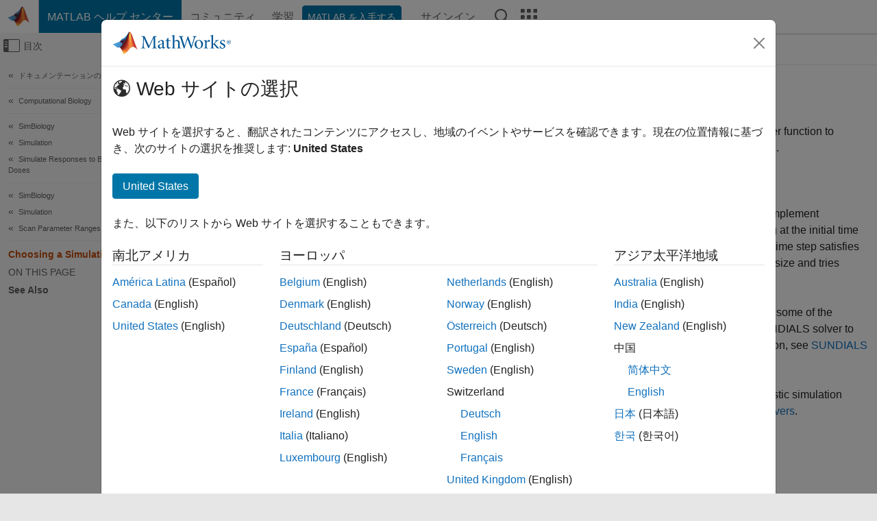

--- FILE ---
content_type: application/x-javascript;charset=utf-8
request_url: https://smetrics.mathworks.com/id?d_visid_ver=5.2.0&d_fieldgroup=A&mcorgid=B1441C8B533095C00A490D4D%40AdobeOrg&mid=81888880351934736863027400480684410027&ts=1769650828058
body_size: -34
content:
{"mid":"81888880351934736863027400480684410027"}